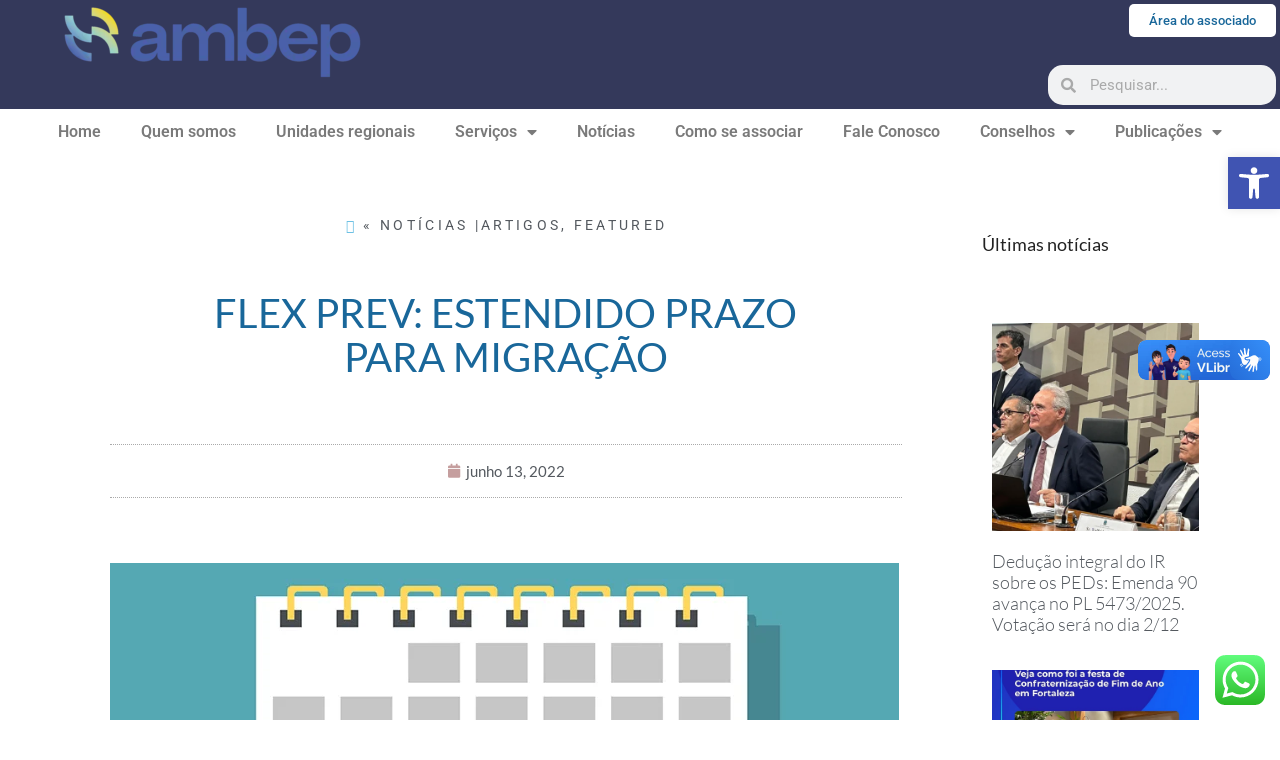

--- FILE ---
content_type: text/css
request_url: https://www.ambep.org.br/wp-content/cache/autoptimize/css/autoptimize_single_67b139cb382880cf6492a0b632f34c52.css?ver=1763603684
body_size: 1082
content:
.elementor-39642 .elementor-element.elementor-element-2d63fbb:not(.elementor-motion-effects-element-type-background),.elementor-39642 .elementor-element.elementor-element-2d63fbb>.elementor-motion-effects-container>.elementor-motion-effects-layer{background-color:#34395b}.elementor-39642 .elementor-element.elementor-element-2d63fbb{transition:background .3s,border .3s,border-radius .3s,box-shadow .3s}.elementor-39642 .elementor-element.elementor-element-2d63fbb>.elementor-background-overlay{transition:background .3s,border-radius .3s,opacity .3s}.elementor-widget-theme-site-logo .widget-image-caption{color:var(--e-global-color-text);font-family:var(--e-global-typography-text-font-family),Sans-serif;font-weight:var(--e-global-typography-text-font-weight)}.elementor-39642 .elementor-element.elementor-element-ab717fc.elementor-column>.elementor-widget-wrap{justify-content:flex-end}.elementor-widget-button .elementor-button{background-color:var(--e-global-color-accent);font-family:var(--e-global-typography-accent-font-family),Sans-serif;font-weight:var(--e-global-typography-accent-font-weight)}.elementor-39642 .elementor-element.elementor-element-a511db9 .elementor-button{background-color:#fff;fill:var(--e-global-color-thebase1);color:var(--e-global-color-thebase1);border-radius:5px}.elementor-39642 .elementor-element.elementor-element-a511db9>.elementor-widget-container{margin:2px;padding:2px;border-radius:5px}.elementor-widget-search-form input[type=search].elementor-search-form__input{font-family:var(--e-global-typography-text-font-family),Sans-serif;font-weight:var(--e-global-typography-text-font-weight)}.elementor-widget-search-form .elementor-search-form__input,.elementor-widget-search-form .elementor-search-form__icon,.elementor-widget-search-form .elementor-lightbox .dialog-lightbox-close-button,.elementor-widget-search-form .elementor-lightbox .dialog-lightbox-close-button:hover,.elementor-widget-search-form.elementor-search-form--skin-full_screen input[type=search].elementor-search-form__input{color:var(--e-global-color-text);fill:var(--e-global-color-text)}.elementor-widget-search-form .elementor-search-form__submit{font-family:var(--e-global-typography-text-font-family),Sans-serif;font-weight:var(--e-global-typography-text-font-weight);background-color:var(--e-global-color-secondary)}.elementor-39642 .elementor-element.elementor-element-ab9ce03{width:initial;max-width:initial}.elementor-39642 .elementor-element.elementor-element-ab9ce03>.elementor-widget-container{margin:2px;padding:2px}.elementor-39642 .elementor-element.elementor-element-ab9ce03 .elementor-search-form__container{min-height:40px}.elementor-39642 .elementor-element.elementor-element-ab9ce03 .elementor-search-form__submit{min-width:40px}body:not(.rtl) .elementor-39642 .elementor-element.elementor-element-ab9ce03 .elementor-search-form__icon{padding-left:calc(40px / 3)}body.rtl .elementor-39642 .elementor-element.elementor-element-ab9ce03 .elementor-search-form__icon{padding-right:calc(40px / 3)}.elementor-39642 .elementor-element.elementor-element-ab9ce03 .elementor-search-form__input,.elementor-39642 .elementor-element.elementor-element-ab9ce03.elementor-search-form--button-type-text .elementor-search-form__submit{padding-left:calc(40px / 3);padding-right:calc(40px / 3)}.elementor-39642 .elementor-element.elementor-element-ab9ce03:not(.elementor-search-form--skin-full_screen) .elementor-search-form__container{border-radius:15px}.elementor-39642 .elementor-element.elementor-element-ab9ce03.elementor-search-form--skin-full_screen input[type=search].elementor-search-form__input{border-radius:15px}.elementor-39642 .elementor-element.elementor-element-c54d45b:not(.elementor-motion-effects-element-type-background),.elementor-39642 .elementor-element.elementor-element-c54d45b>.elementor-motion-effects-container>.elementor-motion-effects-layer{background-color:#34395b}.elementor-39642 .elementor-element.elementor-element-c54d45b{transition:background .3s,border .3s,border-radius .3s,box-shadow .3s}.elementor-39642 .elementor-element.elementor-element-c54d45b>.elementor-background-overlay{transition:background .3s,border-radius .3s,opacity .3s}.elementor-widget-nav-menu .elementor-nav-menu .elementor-item{font-family:var(--e-global-typography-primary-font-family),Sans-serif;font-weight:var(--e-global-typography-primary-font-weight)}.elementor-widget-nav-menu .elementor-nav-menu--main .elementor-item{color:var(--e-global-color-text);fill:var(--e-global-color-text)}.elementor-widget-nav-menu .elementor-nav-menu--main .elementor-item:hover,.elementor-widget-nav-menu .elementor-nav-menu--main .elementor-item.elementor-item-active,.elementor-widget-nav-menu .elementor-nav-menu--main .elementor-item.highlighted,.elementor-widget-nav-menu .elementor-nav-menu--main .elementor-item:focus{color:var(--e-global-color-accent);fill:var(--e-global-color-accent)}.elementor-widget-nav-menu .elementor-nav-menu--main:not(.e--pointer-framed) .elementor-item:before,.elementor-widget-nav-menu .elementor-nav-menu--main:not(.e--pointer-framed) .elementor-item:after{background-color:var(--e-global-color-accent)}.elementor-widget-nav-menu .e--pointer-framed .elementor-item:before,.elementor-widget-nav-menu .e--pointer-framed .elementor-item:after{border-color:var(--e-global-color-accent)}.elementor-widget-nav-menu{--e-nav-menu-divider-color:var(--e-global-color-text)}.elementor-widget-nav-menu .elementor-nav-menu--dropdown .elementor-item,.elementor-widget-nav-menu .elementor-nav-menu--dropdown .elementor-sub-item{font-family:var(--e-global-typography-accent-font-family),Sans-serif;font-weight:var(--e-global-typography-accent-font-weight)}.elementor-39642 .elementor-element.elementor-element-e01dc46 .elementor-menu-toggle{margin:0 auto}.elementor-39642 .elementor-element.elementor-element-e01dc46 div.elementor-menu-toggle{color:#fff}.elementor-39642 .elementor-element.elementor-element-e01dc46 div.elementor-menu-toggle svg{fill:#fff}.elementor-39642 .elementor-element.elementor-element-e01dc46 div.elementor-menu-toggle:hover,.elementor-39642 .elementor-element.elementor-element-e01dc46 div.elementor-menu-toggle:focus{color:var(--e-global-color-primary)}.elementor-39642 .elementor-element.elementor-element-e01dc46 div.elementor-menu-toggle:hover svg,.elementor-39642 .elementor-element.elementor-element-e01dc46 div.elementor-menu-toggle:focus svg{fill:var(--e-global-color-primary)}.elementor-39642 .elementor-element.elementor-element-e4bb1e1 .elementor-button{background-color:#fff;fill:var(--e-global-color-thebase1);color:var(--e-global-color-thebase1)}.elementor-39642 .elementor-element.elementor-element-4e2bd63 .elementor-search-form__container{min-height:31px}.elementor-39642 .elementor-element.elementor-element-4e2bd63 .elementor-search-form__submit{min-width:31px}body:not(.rtl) .elementor-39642 .elementor-element.elementor-element-4e2bd63 .elementor-search-form__icon{padding-left:calc(31px / 3)}body.rtl .elementor-39642 .elementor-element.elementor-element-4e2bd63 .elementor-search-form__icon{padding-right:calc(31px / 3)}.elementor-39642 .elementor-element.elementor-element-4e2bd63 .elementor-search-form__input,.elementor-39642 .elementor-element.elementor-element-4e2bd63.elementor-search-form--button-type-text .elementor-search-form__submit{padding-left:calc(31px / 3);padding-right:calc(31px / 3)}.elementor-39642 .elementor-element.elementor-element-4e2bd63:not(.elementor-search-form--skin-full_screen) .elementor-search-form__container{border-radius:3px}.elementor-39642 .elementor-element.elementor-element-4e2bd63.elementor-search-form--skin-full_screen input[type=search].elementor-search-form__input{border-radius:3px}.elementor-39642 .elementor-element.elementor-element-109de8e .elementor-menu-toggle{margin:0 auto}.elementor-39642 .elementor-element.elementor-element-109de8e .elementor-nav-menu--main .elementor-item:hover,.elementor-39642 .elementor-element.elementor-element-109de8e .elementor-nav-menu--main .elementor-item.elementor-item-active,.elementor-39642 .elementor-element.elementor-element-109de8e .elementor-nav-menu--main .elementor-item.highlighted,.elementor-39642 .elementor-element.elementor-element-109de8e .elementor-nav-menu--main .elementor-item:focus{color:var(--e-global-color-thebase1);fill:var(--e-global-color-thebase1)}.elementor-theme-builder-content-area{height:400px}.elementor-location-header:before,.elementor-location-footer:before{content:"";display:table;clear:both}@media(max-width:1024px) and (min-width:768px){.elementor-39642 .elementor-element.elementor-element-40d0b0e{width:10%}.elementor-39642 .elementor-element.elementor-element-4066c31{width:50%}.elementor-39642 .elementor-element.elementor-element-be2d856{width:40%}}@media(max-width:1024px){.elementor-bc-flex-widget .elementor-39642 .elementor-element.elementor-element-40d0b0e.elementor-column .elementor-widget-wrap{align-items:center}.elementor-39642 .elementor-element.elementor-element-40d0b0e.elementor-column.elementor-element[data-element_type="column"]>.elementor-widget-wrap.elementor-element-populated{align-content:center;align-items:center}.elementor-bc-flex-widget .elementor-39642 .elementor-element.elementor-element-be2d856.elementor-column .elementor-widget-wrap{align-items:flex-start}.elementor-39642 .elementor-element.elementor-element-be2d856.elementor-column.elementor-element[data-element_type="column"]>.elementor-widget-wrap.elementor-element-populated{align-content:flex-start;align-items:flex-start}.elementor-39642 .elementor-element.elementor-element-be2d856.elementor-column>.elementor-widget-wrap{justify-content:flex-end}.elementor-39642 .elementor-element.elementor-element-be2d856>.elementor-widget-wrap>.elementor-widget:not(.elementor-widget__width-auto):not(.elementor-widget__width-initial):not(:last-child):not(.elementor-absolute){margin-bottom:0}.elementor-39642 .elementor-element.elementor-element-be2d856>.elementor-element-populated{margin:10px 0;--e-column-margin-right:0px;--e-column-margin-left:0px}.elementor-39642 .elementor-element.elementor-element-e4bb1e1{width:var(--container-widget-width,249.984px);max-width:249.984px;--container-widget-width:249.984px;--container-widget-flex-grow:0}.elementor-39642 .elementor-element.elementor-element-e4bb1e1>.elementor-widget-container{margin:0}.elementor-39642 .elementor-element.elementor-element-e4bb1e1 .elementor-button{border-radius:5px}.elementor-39642 .elementor-element.elementor-element-4e2bd63{width:auto;max-width:auto}.elementor-39642 .elementor-element.elementor-element-4e2bd63>.elementor-widget-container{margin:10px 0 0}.elementor-39642 .elementor-element.elementor-element-4e2bd63:not(.elementor-search-form--skin-full_screen) .elementor-search-form__container{border-radius:10px}.elementor-39642 .elementor-element.elementor-element-4e2bd63.elementor-search-form--skin-full_screen input[type=search].elementor-search-form__input{border-radius:10px}}@media(max-width:767px){.elementor-39642 .elementor-element.elementor-element-be2d856.elementor-column>.elementor-widget-wrap{justify-content:center}.elementor-39642 .elementor-element.elementor-element-e4bb1e1{width:initial;max-width:initial}}

--- FILE ---
content_type: text/css
request_url: https://www.ambep.org.br/wp-content/cache/autoptimize/css/autoptimize_single_04f25c6dfed526411e1a13d5076cb083.css?ver=1763603685
body_size: 1263
content:
.elementor-37485 .elementor-element.elementor-element-2a4fdab2>.elementor-container>.elementor-column>.elementor-widget-wrap{align-content:flex-start;align-items:flex-start}.elementor-37485 .elementor-element.elementor-element-2a4fdab2:not(.elementor-motion-effects-element-type-background),.elementor-37485 .elementor-element.elementor-element-2a4fdab2>.elementor-motion-effects-container>.elementor-motion-effects-layer{background-color:#e9e9e9}.elementor-37485 .elementor-element.elementor-element-2a4fdab2{transition:background .3s,border .3s,border-radius .3s,box-shadow .3s;padding:0 0 0 3%}.elementor-37485 .elementor-element.elementor-element-2a4fdab2>.elementor-background-overlay{transition:background .3s,border-radius .3s,opacity .3s}.elementor-37485 .elementor-element.elementor-element-7644e15d>.elementor-widget-wrap>.elementor-widget:not(.elementor-widget__width-auto):not(.elementor-widget__width-initial):not(:last-child):not(.elementor-absolute){margin-bottom:30px}.elementor-37485 .elementor-element.elementor-element-7644e15d>.elementor-element-populated{margin:50px 0;--e-column-margin-right:0px;--e-column-margin-left:0px;padding:0}.elementor-widget-image .widget-image-caption{color:var(--e-global-color-text);font-family:var(--e-global-typography-text-font-family),Sans-serif;font-weight:var(--e-global-typography-text-font-weight)}.elementor-widget-text-editor{font-family:var(--e-global-typography-text-font-family),Sans-serif;font-weight:var(--e-global-typography-text-font-weight);color:var(--e-global-color-text)}.elementor-widget-text-editor.elementor-drop-cap-view-stacked .elementor-drop-cap{background-color:var(--e-global-color-primary)}.elementor-widget-text-editor.elementor-drop-cap-view-framed .elementor-drop-cap,.elementor-widget-text-editor.elementor-drop-cap-view-default .elementor-drop-cap{color:var(--e-global-color-primary);border-color:var(--e-global-color-primary)}.elementor-37485 .elementor-element.elementor-element-6be34e11>.elementor-widget-container{padding:20px 80px 50px}.elementor-37485 .elementor-element.elementor-element-6be34e11{text-align:justify;font-family:"Roboto",Sans-serif;font-weight:400}.elementor-37485 .elementor-element.elementor-element-1d634054>.elementor-element-populated{transition:background .3s,border .3s,border-radius .3s,box-shadow .3s;margin:50px 0;--e-column-margin-right:0px;--e-column-margin-left:0px;padding:0 10%}.elementor-37485 .elementor-element.elementor-element-1d634054>.elementor-element-populated>.elementor-background-overlay{transition:background .3s,border-radius .3s,opacity .3s}.elementor-widget-heading .elementor-heading-title{font-family:var(--e-global-typography-primary-font-family),Sans-serif;font-weight:var(--e-global-typography-primary-font-weight);color:var(--e-global-color-primary)}.elementor-37485 .elementor-element.elementor-element-621bac7{text-align:right}.elementor-37485 .elementor-element.elementor-element-621bac7 .elementor-heading-title{font-family:"Lato",Sans-serif;font-size:15px;font-weight:700;color:var(--e-global-color-thebase4)}.elementor-widget-icon-list .elementor-icon-list-item:not(:last-child):after{border-color:var(--e-global-color-text)}.elementor-widget-icon-list .elementor-icon-list-icon i{color:var(--e-global-color-primary)}.elementor-widget-icon-list .elementor-icon-list-icon svg{fill:var(--e-global-color-primary)}.elementor-widget-icon-list .elementor-icon-list-item>.elementor-icon-list-text,.elementor-widget-icon-list .elementor-icon-list-item>a{font-family:var(--e-global-typography-text-font-family),Sans-serif;font-weight:var(--e-global-typography-text-font-weight)}.elementor-widget-icon-list .elementor-icon-list-text{color:var(--e-global-color-secondary)}.elementor-37485 .elementor-element.elementor-element-7408445 .elementor-icon-list-items:not(.elementor-inline-items) .elementor-icon-list-item:not(:last-child){padding-block-end:calc(17px/2)}.elementor-37485 .elementor-element.elementor-element-7408445 .elementor-icon-list-items:not(.elementor-inline-items) .elementor-icon-list-item:not(:first-child){margin-block-start:calc(17px/2)}.elementor-37485 .elementor-element.elementor-element-7408445 .elementor-icon-list-items.elementor-inline-items .elementor-icon-list-item{margin-inline:calc(17px/2)}.elementor-37485 .elementor-element.elementor-element-7408445 .elementor-icon-list-items.elementor-inline-items{margin-inline:calc(-17px/2)}.elementor-37485 .elementor-element.elementor-element-7408445 .elementor-icon-list-items.elementor-inline-items .elementor-icon-list-item:after{inset-inline-end:calc(-17px/2)}.elementor-37485 .elementor-element.elementor-element-7408445 .elementor-icon-list-item:not(:last-child):after{content:"";width:84%;border-color:#ddd}.elementor-37485 .elementor-element.elementor-element-7408445 .elementor-icon-list-items:not(.elementor-inline-items) .elementor-icon-list-item:not(:last-child):after{border-block-start-style:solid;border-block-start-width:1px}.elementor-37485 .elementor-element.elementor-element-7408445 .elementor-icon-list-items.elementor-inline-items .elementor-icon-list-item:not(:last-child):after{border-inline-start-style:solid}.elementor-37485 .elementor-element.elementor-element-7408445 .elementor-inline-items .elementor-icon-list-item:not(:last-child):after{border-inline-start-width:1px}.elementor-37485 .elementor-element.elementor-element-7408445 .elementor-icon-list-icon i{transition:color .3s}.elementor-37485 .elementor-element.elementor-element-7408445 .elementor-icon-list-icon svg{transition:fill .3s}.elementor-37485 .elementor-element.elementor-element-7408445{--e-icon-list-icon-size:14px;--icon-vertical-offset:0px}.elementor-37485 .elementor-element.elementor-element-7408445 .elementor-icon-list-item>.elementor-icon-list-text,.elementor-37485 .elementor-element.elementor-element-7408445 .elementor-icon-list-item>a{font-family:"Lato",Sans-serif;font-weight:400}.elementor-37485 .elementor-element.elementor-element-7408445 .elementor-icon-list-text{color:#000;transition:color .3s}.elementor-37485 .elementor-element.elementor-element-7408445 .elementor-icon-list-item:hover .elementor-icon-list-text{color:var(--e-global-color-thebase1)}.elementor-37485 .elementor-element.elementor-element-239e161{--spacer-size:50px}.elementor-37485 .elementor-element.elementor-element-8eab0b6{text-align:right}.elementor-37485 .elementor-element.elementor-element-8eab0b6 .elementor-heading-title{font-family:"Lato",Sans-serif;font-size:15px;font-weight:700;color:#000}.elementor-37485 .elementor-element.elementor-element-76f6236>.elementor-element-populated{transition:background .3s,border .3s,border-radius .3s,box-shadow .3s;margin:50px 0;--e-column-margin-right:0px;--e-column-margin-left:0px;padding:0 10%}.elementor-37485 .elementor-element.elementor-element-76f6236>.elementor-element-populated>.elementor-background-overlay{transition:background .3s,border-radius .3s,opacity .3s}.elementor-37485 .elementor-element.elementor-element-263c68b2{text-align:right}.elementor-37485 .elementor-element.elementor-element-263c68b2 .elementor-heading-title{font-family:"Lato",Sans-serif;font-size:15px;font-weight:700;color:var(--e-global-color-thebase4)}.elementor-37485 .elementor-element.elementor-element-34a2b0f{text-align:right}.elementor-37485 .elementor-element.elementor-element-34a2b0f .elementor-heading-title{font-family:"Lato",Sans-serif;font-size:16px;font-weight:400;text-transform:none;line-height:31px;color:var(--e-global-color-thebase4)}.elementor-widget-button .elementor-button{background-color:var(--e-global-color-accent);font-family:var(--e-global-typography-accent-font-family),Sans-serif;font-weight:var(--e-global-typography-accent-font-weight)}.elementor-37485 .elementor-element.elementor-element-78426fe .elementor-button{background-color:var(--e-global-color-thebase1);border-radius:10px}.elementor-37485 .elementor-element.elementor-element-78426fe .elementor-button:hover,.elementor-37485 .elementor-element.elementor-element-78426fe .elementor-button:focus{background-color:var(--e-global-color-primary)}.elementor-37485 .elementor-element.elementor-element-71f69a0{--spacer-size:50px}.elementor-37485 .elementor-element.elementor-element-59b8cdaf{text-align:right}.elementor-37485 .elementor-element.elementor-element-59b8cdaf .elementor-heading-title{font-family:"Lato",Sans-serif;font-size:15px;font-weight:400;color:var(--e-global-color-thebase4)}.elementor-37485 .elementor-element.elementor-element-74e6e92{--spacer-size:50px}.elementor-37485 .elementor-element.elementor-element-bb55005{text-align:right}.elementor-37485 .elementor-element.elementor-element-bb55005 .elementor-heading-title{font-family:"Lato",Sans-serif;font-size:15px;font-weight:700;text-decoration:underline;color:#000}.elementor-37485 .elementor-element.elementor-element-5e5e4cee>.elementor-container>.elementor-column>.elementor-widget-wrap{align-content:center;align-items:center}.elementor-37485 .elementor-element.elementor-element-5e5e4cee>.elementor-container{min-height:90px}.elementor-37485 .elementor-element.elementor-element-5e5e4cee{border-style:solid;border-width:0 0 1px;padding:0 3%}.elementor-37485 .elementor-element.elementor-element-16d569ab>.elementor-element-populated{border-style:solid;border-width:0;border-color:#e9e9e9}.elementor-37485 .elementor-element.elementor-element-298e7b92 .elementor-heading-title{font-family:"Roboto",Sans-serif;font-size:16px;font-weight:400;text-transform:none;font-style:normal;text-decoration:none;line-height:24px;letter-spacing:0px;color:#686868}.elementor-37485 .elementor-element.elementor-element-420c0687>.elementor-element-populated{border-style:solid;border-width:0 1px;border-color:#e9e9e9;padding:0 7% 0 0}.elementor-theme-builder-content-area{height:400px}.elementor-location-header:before,.elementor-location-footer:before{content:"";display:table;clear:both}@media(min-width:768px){.elementor-37485 .elementor-element.elementor-element-16d569ab{width:57.713%}.elementor-37485 .elementor-element.elementor-element-420c0687{width:42.3%}}@media(max-width:1024px) and (min-width:768px){.elementor-37485 .elementor-element.elementor-element-7644e15d{width:58%}.elementor-37485 .elementor-element.elementor-element-1d634054{width:42%}.elementor-37485 .elementor-element.elementor-element-76f6236{width:42%}.elementor-37485 .elementor-element.elementor-element-16d569ab{width:59.8%}.elementor-37485 .elementor-element.elementor-element-420c0687{width:40.2%}}@media(max-width:1024px){.elementor-37485 .elementor-element.elementor-element-7644e15d>.elementor-element-populated{padding:0 0 0 6%}.elementor-37485 .elementor-element.elementor-element-1d634054>.elementor-element-populated{padding:0 10% 0 0}.elementor-37485 .elementor-element.elementor-element-76f6236>.elementor-element-populated{padding:0 10% 0 0}.elementor-37485 .elementor-element.elementor-element-5e5e4cee>.elementor-container{min-height:70px}.elementor-37485 .elementor-element.elementor-element-298e7b92 .elementor-heading-title{font-size:14px;line-height:21px}}@media(max-width:767px){.elementor-37485 .elementor-element.elementor-element-2a4fdab2{padding:0}.elementor-37485 .elementor-element.elementor-element-7644e15d>.elementor-widget-wrap>.elementor-widget:not(.elementor-widget__width-auto):not(.elementor-widget__width-initial):not(:last-child):not(.elementor-absolute){margin-bottom:20px}.elementor-37485 .elementor-element.elementor-element-7644e15d>.elementor-element-populated{padding:0 0 0 6%}.elementor-37485 .elementor-element.elementor-element-5e5e4cee{padding:0 3% 0 6%}.elementor-37485 .elementor-element.elementor-element-16d569ab.elementor-column>.elementor-widget-wrap{justify-content:center}.elementor-37485 .elementor-element.elementor-element-16d569ab>.elementor-element-populated{border-width:0 1px;padding:15px 0 0}.elementor-37485 .elementor-element.elementor-element-298e7b92{text-align:center}.elementor-37485 .elementor-element.elementor-element-298e7b92 .elementor-heading-title{font-size:14px}.elementor-37485 .elementor-element.elementor-element-420c0687>.elementor-element-populated{border-width:0 1px;padding:0 0 15px}}

--- FILE ---
content_type: text/css
request_url: https://www.ambep.org.br/wp-content/cache/autoptimize/css/autoptimize_single_1c8e1c32a62b867a380d9f5db5b81775.css?ver=1763603685
body_size: 1141
content:
.elementor-37561 .elementor-element.elementor-element-59052be5{margin-top:0;margin-bottom:0;padding:0 50px}.elementor-37561 .elementor-element.elementor-element-729b073b:not(.elementor-motion-effects-element-type-background)>.elementor-widget-wrap,.elementor-37561 .elementor-element.elementor-element-729b073b>.elementor-widget-wrap>.elementor-motion-effects-container>.elementor-motion-effects-layer{background-color:#fff}.elementor-37561 .elementor-element.elementor-element-729b073b>.elementor-element-populated{transition:background .3s,border .3s,border-radius .3s,box-shadow .3s;padding:60px}.elementor-37561 .elementor-element.elementor-element-729b073b>.elementor-element-populated>.elementor-background-overlay{transition:background .3s,border-radius .3s,opacity .3s}.elementor-widget-post-info .elementor-icon-list-item:not(:last-child):after{border-color:var(--e-global-color-text)}.elementor-widget-post-info .elementor-icon-list-icon i{color:var(--e-global-color-primary)}.elementor-widget-post-info .elementor-icon-list-icon svg{fill:var(--e-global-color-primary)}.elementor-widget-post-info .elementor-icon-list-text,.elementor-widget-post-info .elementor-icon-list-text a{color:var(--e-global-color-secondary)}.elementor-widget-post-info .elementor-icon-list-item{font-family:var(--e-global-typography-text-font-family),Sans-serif;font-weight:var(--e-global-typography-text-font-weight)}.elementor-37561 .elementor-element.elementor-element-fd75cd>.elementor-widget-container{margin:0 0 35px}.elementor-37561 .elementor-element.elementor-element-fd75cd .elementor-icon-list-icon{width:14px}.elementor-37561 .elementor-element.elementor-element-fd75cd .elementor-icon-list-icon i{font-size:14px}.elementor-37561 .elementor-element.elementor-element-fd75cd .elementor-icon-list-icon svg{--e-icon-list-icon-size:14px}.elementor-37561 .elementor-element.elementor-element-fd75cd .elementor-icon-list-item{font-size:14px;text-transform:uppercase;letter-spacing:3.3px}.elementor-widget-theme-post-title .elementor-heading-title{font-family:var(--e-global-typography-primary-font-family),Sans-serif;font-weight:var(--e-global-typography-primary-font-weight);color:var(--e-global-color-primary)}.elementor-37561 .elementor-element.elementor-element-37f9c213>.elementor-widget-container{padding:0 60px}.elementor-37561 .elementor-element.elementor-element-37f9c213{text-align:center}.elementor-37561 .elementor-element.elementor-element-37f9c213 .elementor-heading-title{font-family:"Lato",Sans-serif;font-size:40px;font-weight:400;text-transform:uppercase;line-height:1.1em;color:var(--e-global-color-thebase1)}.elementor-37561 .elementor-element.elementor-element-8874d79>.elementor-widget-container{margin:45px 0;padding:15px;border-style:dotted;border-width:1px 0;border-color:#aaa}.elementor-37561 .elementor-element.elementor-element-8874d79 .elementor-icon-list-items:not(.elementor-inline-items) .elementor-icon-list-item:not(:last-child){padding-bottom:calc(32px/2)}.elementor-37561 .elementor-element.elementor-element-8874d79 .elementor-icon-list-items:not(.elementor-inline-items) .elementor-icon-list-item:not(:first-child){margin-top:calc(32px/2)}.elementor-37561 .elementor-element.elementor-element-8874d79 .elementor-icon-list-items.elementor-inline-items .elementor-icon-list-item{margin-right:calc(32px/2);margin-left:calc(32px/2)}.elementor-37561 .elementor-element.elementor-element-8874d79 .elementor-icon-list-items.elementor-inline-items{margin-right:calc(-32px/2);margin-left:calc(-32px/2)}body.rtl .elementor-37561 .elementor-element.elementor-element-8874d79 .elementor-icon-list-items.elementor-inline-items .elementor-icon-list-item:after{left:calc(-32px/2)}body:not(.rtl) .elementor-37561 .elementor-element.elementor-element-8874d79 .elementor-icon-list-items.elementor-inline-items .elementor-icon-list-item:after{right:calc(-32px/2)}.elementor-37561 .elementor-element.elementor-element-8874d79 .elementor-icon-list-icon i{color:rgba(165,104,104,.64);font-size:14px}.elementor-37561 .elementor-element.elementor-element-8874d79 .elementor-icon-list-icon svg{fill:rgba(165,104,104,.64);--e-icon-list-icon-size:14px}.elementor-37561 .elementor-element.elementor-element-8874d79 .elementor-icon-list-icon{width:14px}.elementor-37561 .elementor-element.elementor-element-8874d79 .elementor-icon-list-item{font-family:"Lato",Sans-serif;font-size:15px}.elementor-widget-theme-post-content{color:var(--e-global-color-text);font-family:var(--e-global-typography-text-font-family),Sans-serif;font-weight:var(--e-global-typography-text-font-weight)}.elementor-37561 .elementor-element.elementor-element-2a3e0e2{text-align:justify;font-size:16px;line-height:2em}.elementor-37561 .elementor-element.elementor-element-3f0e3bd5{--grid-side-margin:15px;--grid-column-gap:15px;--grid-row-gap:15px;--grid-bottom-margin:15px}.elementor-37561 .elementor-element.elementor-element-3f0e3bd5 .elementor-share-btn__title{font-size:14px;font-weight:400}.elementor-widget-post-navigation span.post-navigation__prev--label{color:var(--e-global-color-text)}.elementor-widget-post-navigation span.post-navigation__next--label{color:var(--e-global-color-text)}.elementor-widget-post-navigation span.post-navigation__prev--label,.elementor-widget-post-navigation span.post-navigation__next--label{font-family:var(--e-global-typography-secondary-font-family),Sans-serif;font-weight:var(--e-global-typography-secondary-font-weight)}.elementor-widget-post-navigation span.post-navigation__prev--title,.elementor-widget-post-navigation span.post-navigation__next--title{color:var(--e-global-color-secondary);font-family:var(--e-global-typography-secondary-font-family),Sans-serif;font-weight:var(--e-global-typography-secondary-font-weight)}.elementor-37561 .elementor-element.elementor-element-dc12113:not(.elementor-motion-effects-element-type-background)>.elementor-widget-wrap,.elementor-37561 .elementor-element.elementor-element-dc12113>.elementor-widget-wrap>.elementor-motion-effects-container>.elementor-motion-effects-layer{background-color:#fff}.elementor-37561 .elementor-element.elementor-element-dc12113>.elementor-element-populated{transition:background .3s,border .3s,border-radius .3s,box-shadow .3s;padding:60px 0}.elementor-37561 .elementor-element.elementor-element-dc12113>.elementor-element-populated>.elementor-background-overlay{transition:background .3s,border-radius .3s,opacity .3s}.elementor-widget-heading .elementor-heading-title{font-family:var(--e-global-typography-primary-font-family),Sans-serif;font-weight:var(--e-global-typography-primary-font-weight);color:var(--e-global-color-primary)}.elementor-37561 .elementor-element.elementor-element-ce7b00a>.elementor-widget-container{margin:20px}.elementor-37561 .elementor-element.elementor-element-ce7b00a{text-align:left}.elementor-37561 .elementor-element.elementor-element-ce7b00a .elementor-heading-title{font-family:"Lato",Sans-serif;font-size:18px;font-weight:500;color:#222}.elementor-widget-posts .elementor-button{background-color:var(--e-global-color-accent);font-family:var(--e-global-typography-accent-font-family),Sans-serif;font-weight:var(--e-global-typography-accent-font-weight)}.elementor-widget-posts .elementor-post__title,.elementor-widget-posts .elementor-post__title a{color:var(--e-global-color-secondary);font-family:var(--e-global-typography-primary-font-family),Sans-serif;font-weight:var(--e-global-typography-primary-font-weight)}.elementor-widget-posts .elementor-post__meta-data{font-family:var(--e-global-typography-secondary-font-family),Sans-serif;font-weight:var(--e-global-typography-secondary-font-weight)}.elementor-widget-posts .elementor-post__excerpt p{font-family:var(--e-global-typography-text-font-family),Sans-serif;font-weight:var(--e-global-typography-text-font-weight)}.elementor-widget-posts .elementor-post__read-more{color:var(--e-global-color-accent)}.elementor-widget-posts a.elementor-post__read-more{font-family:var(--e-global-typography-accent-font-family),Sans-serif;font-weight:var(--e-global-typography-accent-font-weight)}.elementor-widget-posts .elementor-post__card .elementor-post__badge{background-color:var(--e-global-color-accent);font-family:var(--e-global-typography-accent-font-family),Sans-serif;font-weight:var(--e-global-typography-accent-font-weight)}.elementor-widget-posts .elementor-pagination{font-family:var(--e-global-typography-secondary-font-family),Sans-serif;font-weight:var(--e-global-typography-secondary-font-weight)}.elementor-widget-posts .e-load-more-message{font-family:var(--e-global-typography-secondary-font-family),Sans-serif;font-weight:var(--e-global-typography-secondary-font-weight)}.elementor-37561 .elementor-element.elementor-element-1061e81{--grid-row-gap:35px;--grid-column-gap:30px}.elementor-37561 .elementor-element.elementor-element-1061e81>.elementor-widget-container{padding:30px}.elementor-37561 .elementor-element.elementor-element-1061e81 .elementor-posts-container .elementor-post__thumbnail{padding-bottom:calc( 1 * 100% )}.elementor-37561 .elementor-element.elementor-element-1061e81:after{content:"1"}.elementor-37561 .elementor-element.elementor-element-1061e81 .elementor-post__thumbnail__link{width:100%}.elementor-37561 .elementor-element.elementor-element-1061e81 .elementor-post{border-style:solid;border-width:0}.elementor-37561 .elementor-element.elementor-element-1061e81.elementor-posts--thumbnail-left .elementor-post__thumbnail__link{margin-right:20px}.elementor-37561 .elementor-element.elementor-element-1061e81.elementor-posts--thumbnail-right .elementor-post__thumbnail__link{margin-left:20px}.elementor-37561 .elementor-element.elementor-element-1061e81.elementor-posts--thumbnail-top .elementor-post__thumbnail__link{margin-bottom:20px}.elementor-37561 .elementor-element.elementor-element-1061e81 .elementor-post__title,.elementor-37561 .elementor-element.elementor-element-1061e81 .elementor-post__title a{font-family:"Lato",Sans-serif;font-weight:300}@media(max-width:1024px){.elementor-37561 .elementor-element.elementor-element-37f9c213 .elementor-heading-title{font-size:15px}.elementor-37561 .elementor-element.elementor-element-2a3e0e2{text-align:justify}.elementor-37561 .elementor-element.elementor-element-3f0e3bd5{--grid-side-margin:15px;--grid-column-gap:15px;--grid-row-gap:15px;--grid-bottom-margin:15px}}@media(max-width:767px){.elementor-37561 .elementor-element.elementor-element-59052be5{padding:10px}.elementor-37561 .elementor-element.elementor-element-729b073b>.elementor-widget-wrap>.elementor-widget:not(.elementor-widget__width-auto):not(.elementor-widget__width-initial):not(:last-child):not(.elementor-absolute){margin-bottom:3px}.elementor-37561 .elementor-element.elementor-element-729b073b>.elementor-element-populated{padding:0}.elementor-37561 .elementor-element.elementor-element-37f9c213 .elementor-heading-title{font-size:14px}.elementor-37561 .elementor-element.elementor-element-2a3e0e2{width:100%;max-width:100%;text-align:justify}.elementor-37561 .elementor-element.elementor-element-2a3e0e2>.elementor-widget-container{margin:0;padding:0}.elementor-37561 .elementor-element.elementor-element-3f0e3bd5{--grid-side-margin:15px;--grid-column-gap:15px;--grid-row-gap:15px;--grid-bottom-margin:15px}.elementor-37561 .elementor-element.elementor-element-ce7b00a .elementor-heading-title{font-size:25px}.elementor-37561 .elementor-element.elementor-element-1061e81 .elementor-posts-container .elementor-post__thumbnail{padding-bottom:calc( 0.5 * 100% )}.elementor-37561 .elementor-element.elementor-element-1061e81:after{content:"0.5"}.elementor-37561 .elementor-element.elementor-element-1061e81 .elementor-post__thumbnail__link{width:100%}}@media(min-width:768px){.elementor-37561 .elementor-element.elementor-element-729b073b{width:77.25%}.elementor-37561 .elementor-element.elementor-element-dc12113{width:22.688%}}

--- FILE ---
content_type: text/css
request_url: https://www.ambep.org.br/wp-content/cache/autoptimize/css/autoptimize_single_9340bdcd52585c22ac2997521301cb82.css?ver=3.1.9
body_size: 451
content:
.google-chart-texture{display:none}.table-data-not-available-txt{display:none}.graphina-btn{padding:8px 16px;cursor:pointer;font-size:.875rem;font-weight:500}.graphina-btn-link{background:0 0;color:#c8175d;text-decoration:underline;padding:0;border:none}.graphina-btn-primary{color:#fff;background:#c8175d}.graphina-restricted-content{background:#f3f3f3;text-align:center;padding:32px}.graphina-restricted-content h5{margin-top:0}.graphina-password-heading{font-size:32px;line-height:42px;font-weight:600;text-align:center;margin:0}.graphina-password-restricted-form .graphina-password-message{font-size:16px}.graphina-input-wrapper input.form-control{width:100%;background:#fff;border:none;height:45px;padding:10px 16px}.button-box{margin-top:24px}.button-box .graphina-login-btn{background:#c8175d;padding:12px 24px;border:transparent;color:#fff;font-size:14px}.graphina-filter-div label{margin-bottom:8px;font-size:16px}.graphina-chart-filter-date-time,.form-select{height:42px;line-height:1.4;padding:10px 20px;background:#fff;border:1px solid #eee;color:#6a6969;width:100%;margin-bottom:7px}.graphina-chart-filter-date-time:focus,.form-select:focus{outline:none}.graphina-filter-div-button{background:#c8175d;padding:12px 24px;border:transparent;color:#fff;font-size:14px;margin-bottom:7px}.graphina-chart-loader{text-align:center;align-content:center}.graphina-chart-loader img{height:50px}.chart-card{width:100%;background-color:#fff;padding:25px;border-radius:4px}.chart-card h4{margin-top:0}.graphina_chart_filter{display:flex;flex-wrap:wrap;align-items:end;gap:16px}.graphina_common_chart_filter{display:flex;align-items:start;gap:16px;justify-content:end}.graphina_common_chart_filter .graphina-chart-filter-items-1{display:flex;flex-wrap:wrap;justify-content:end;flex-grow:1;gap:16px}.graphina_common_chart_filter .graphina-chart-filter-items-1>.graphina-filter-div{flex-grow:1}.graphina_common_chart_filter .graphina-chart-filter-items-2{flex-shrink:0;align-self:last baseline}.chart-box{padding-top:10px;padding-left:10px;padding-right:10px;padding-bottom:10px;box-shadow:0 22px 35px -16px rgba(0,0,0,.1)}.elementor-element .chart-box svg{width:unset !important}@media (max-width:767.98px){.graphina_common_chart_filter{flex-direction:column}.graphina_common_chart_filter .graphina-chart-filter-items-2{flex-grow:1;text-align:end;width:100%}}@media screen and (max-width:674px){.chart-card{padding:25px 0 !important}}

--- FILE ---
content_type: text/javascript
request_url: https://www.ambep.org.br/wp-content/cache/autoptimize/js/autoptimize_single_1d0710f3efdb97843f398b660597bd21.js?ver=1.2.9
body_size: -9
content:
(function($){function ihotspotInit(){$('.ihotspot_hastooltop').each(function(){$(this).data('powertip',function(){var htmlThis=$(this).parents('.ihotspot_tooltop_html').attr('data-html');return htmlThis;});var thisPlace=$(this).parents('.ihotspot_tooltop_html').data('placement');$(this).powerTip({placement:thisPlace,smartPlacement:true,mouseOnToPopup:true,}).on({powerTipClose:function(){$('#powerTip').html('');}});});}
$('body').on('click','.close_ihp',function(){$.powerTip.hide();});$(document).ready(function(){ihotspotInit();});let firstLoad=true;function scroll_element(){let $top=$(window).scrollTop();if($top>=100&&firstLoad){ihotspotInit();firstLoad=false;}}
$(window).scroll(function(){scroll_element();});$(window).bind('touchmove',function(e){scroll_element();});})(jQuery);